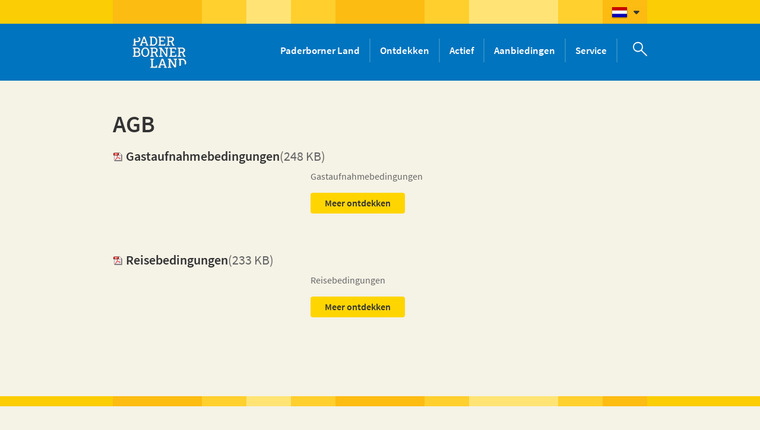

--- FILE ---
content_type: text/html; charset=utf-8
request_url: https://www.paderborner-land.nl/ned/agb.php
body_size: 7662
content:
<!DOCTYPE html>
<html lang="nl" class="pagestatus-init no-js scrolled-top"><head><title>AGB</title><!--
      Diese Seite wurde mit Weblication® CMS erstellt.
      Weblication® ist ein Produkt der Scholl Communications AG in 77694 Kehl.
      Weitere Informationen finden Sie unter https://www.weblication.de bzw. https://scholl.de.
    --><meta name="Description" content=""/><meta name="Keywords" content=""/><meta name="Robots" content="index, noodp"/><meta charset="UTF-8" /><meta name="viewport" content="width=device-width, initial-scale=1, maximum-scale=1, user-scalable=0"/><meta name="Generator" content="Weblication® CMS"/><meta name="msvalidate.01" content="01C915D16641F6E222DA0BE1BAEFA789"/><meta name="google-site-verification" content="bmlM5E-vxpY0zxHDw2fB6EAf4-G3aotgHoBNWViLJ0M"/><!--[if IE]><meta http-equiv="x-ua-compatible" content="IE=edge" /><![endif]--><meta name="geo.region" content="DE-Nordrhein-Westfalen"/><meta name="geo.placename" content="Königstraße 16, 33142 Büren, Deutschland"/><meta name="geo.position" content="51.5543200;8.5597140"/><link rel="shortcut icon" href="/pbl-wGlobal/wGlobal/layout/images/favicon.ico"/><link rel="icon" href="/pbl-wGlobal/wGlobal/layout/images/favicon.ico"/><link rel="apple-touch-icon" href="/pbl-wGlobal/wGlobal/layout/images/apple-touch-icon.png"/><script type="text/javascript">wNavidStandard='';wProjectPath='/ned';hdLimitDpr='1.5';lightboxType='wLightbox'; </script><link rel="stylesheet" href="/pbl-wGlobal/wGlobal/layout/styles/optimized/design_9c7957d6184f237e01ab5e5e10c06c69.css"/><script>var wCe = "d7fcc0";</script><script src="/pbl-wGlobal/wGlobal/layout/scripts/merged/5a1d818b5ba777556aefaea25a52f4dc.js"></script><!--[if lt IE 9]><link rel="/pbl-wGlobal/wGlobal/layout/styles/items/jquery.fancybox" type="text/css" /><![endif]--><!--[if lt IE 9]><script type="text/javascript" src="/pbl-wGlobal/wGlobal/layout/scripts/items/jquery.js"></script><![endif]--><!--[if lt IE 9]><script type="text/javascript" src="/pbl-wGlobal/wGlobal/layout/scripts/items/jquery.fancybox.js"></script><![endif]--></head><body class="bodyFull page-Full project-ned subdir-ned object-default navId-"><div id="searchBox"><div id="searchCloser"> </div><form id="frmSearch" method="get" action="/ned/suche/"><dl class="form"><dt><label for="searchTermGlobal">Zoekopdracht</label></dt><dd><input type="text" class="searchTerm" id="searchTermGlobal" name="searchTerm" value="" placeholder="Zoekopdracht"/><input id="searchSubmit" type="image" title="Zoeken" src="[data-uri]" alt="Zoeken"/></dd></dl></form></div><div id="blockMainOuter"><div id="blockMain"><div id="blockMainInner"><div id="blockTopBefore"><div id="blockTopBeforeInner"><div id="languageSelector"><a class="langCurrent" href="/ned/agb.php"><img src="/pbl-wGlobal/wGlobal/layout/images/flags/nl.gif" alt="languageSelector_nl" title="languageSelector_nl"/><span>languageSelector_nl</span></a><a class="lang" href="/deu/agb.php"><img src="/pbl-wGlobal/wGlobal/layout/images/flags/de.gif" alt="Duits" title="Duits"/><span>Duits</span></a> </div><div id="searchOpener"></div></div></div><div id="blockTop"><div id="blockTopInner"><a id="logo" href="/ned/" title="Home"><img src="/pbl-wGlobal/wGlobal/layout/images/weblication/wThumbnails/LOGO_PB_LAND_V306_RGB_WEISS[f78cc4ee1e3b7adg56ca717f830c8558].png" alt="" height="98" width="140" data-src2x="/pbl-wGlobal/wGlobal/layout/images/LOGO_PB_LAND_V306_RGB_WEISS.png" data-size="146335"/> </a><div id="navigationMain"><ul data-togglerText="Navigatie" class="navLevelContainer navLevel1Container" data-embedmode="embed"><li class="navLevel navLevel1 navLevelOpen navLevel1Open "><a class="navLevel navLevel1 navLevelOpen navLevel1Open" title="" href="/ned/paderborner-land/">Paderborner Land</a><div class="megaDropdown"><ul class="navLevelContainer navLevel2Container"><li class="navLevel navLevel2 navLevelDefault navLevel2Default "><span><a class="navLevel navLevel2 navLevelDefault navLeve21Default" title="" href="/ned/paderborner-land/altenbeken.php">Altenbeken<img src="/pbl-wAssets/img/ausflugsziele/Altenbeken_Ausflugsziele/weblication/wThumbnails/Altenbeken_Viadukt-Nacht[2a14e6fbabf319bg2c97e38b04e7d169].jpg" alt="" height="170" width="300"/></a></span></li><li class="navLevel navLevel2 navLevelDefault navLevel2Default "><span><a class="navLevel navLevel2 navLevelDefault navLeve21Default" title="" href="/ned/paderborner-land/bad-lippspringe.php">Bad Lippspringe<img src="/pbl-wAssets/img/ausflugsziele/Bad-Lippspringe_Ausflugsziele/weblication/wThumbnails/Bad-Lippspringe_Burg-Lippe-Sonne[e32390d5d76bf5ag700120e6d09c9683].jpg" alt="" height="170" width="300"/></a></span></li><li class="navLevel navLevel2 navLevelDefault navLevel2Default "><span><a class="navLevel navLevel2 navLevelDefault navLeve21Default" title="" href="/ned/paderborner-land/bad-wuennenberg.php">Bad Wünnenberg<img src="/pbl-wAssets/img/ausflugsziele/Bad-Wuennenberg_Ausflugsziele/weblication/wThumbnails/Bad-Wuennenberg_Wehrturm[43df07a281ff06egbd8e4b3ca83e5f04].jpg" alt="" height="170" width="300"/></a></span></li><li class="navLevel navLevel2 navLevelDefault navLevel2Default "><span><a class="navLevel navLevel2 navLevelDefault navLeve21Default" title="" href="/ned/paderborner-land/borchen.php">Borchen<img src="/pbl-wAssets/img/ausflugsziele/Borchen_Ausflugsziele/weblication/wThumbnails/Borchen_Mallinckrodthof[308470c6dcd42begdd4e96c88be09c63].jpg" alt="" height="170" width="300"/></a></span></li><li class="navLevel navLevel2 navLevelDefault navLevel2Default "><span><a class="navLevel navLevel2 navLevelDefault navLeve21Default" title="" href="/ned/paderborner-land/bueren.php">Büren<img src="/pbl-wAssets/img/ausflugsziele/Bueren_Ausflugsziele/Wewelsburg/weblication/wThumbnails/Bueren_Wewelsburg_3[30d218fb179b7d4gd68f2f4776aad219].jpg" alt="" height="170" width="300"/></a></span></li><li class="navLevel navLevel2 navLevelDefault navLevel2Default "><span><a class="navLevel navLevel2 navLevelDefault navLeve21Default" title="" href="/ned/paderborner-land/delbrueck.php">Delbrück<img src="/pbl-wAssets/img/ausflugsziele/Delbrueck_Ausflugziele/weblication/wThumbnails/Delbrueck_Boker-Heide-Kanal[f5a1e5900e4ad94g87dee1b24e74a6a5].jpg" alt="" height="170" width="300"/></a></span></li><li class="navLevel navLevel2 navLevelDefault navLevel2Default "><span><a class="navLevel navLevel2 navLevelDefault navLeve21Default" title="" href="/ned/paderborner-land/hoevelhof.php">Hövelhof<img src="/pbl-wAssets/img/ausflugsziele/Hoevelhof_Ausflugsziele/weblication/wThumbnails/Hoevelhof-Senne_Herbstlandschaft[09863387a3f4471gaf76aed8ccbe776b].jpg" alt="" height="170" width="300"/></a></span></li><li class="navLevel navLevel2 navLevelDefault navLevel2Default "><span><a class="navLevel navLevel2 navLevelDefault navLeve21Default" title="" href="/ned/paderborner-land/lichtenau.php">Lichtenau<img src="/pbl-wAssets/img/ausflugsziele/Lichtenau_Ausflugsziele/weblication/wThumbnails/Lichtenau_Kloster-Dalheim_Klosteranlage_Sommer_01[855782ae932e049gae73b3d2615572ca].JPG" alt="" height="170" width="300"/></a></span></li><li class="navLevel navLevel2 navLevelDefault navLevel2Default "><span><a class="navLevel navLevel2 navLevelDefault navLeve21Default" title="" href="/ned/paderborner-land/paderborn.php">Paderborn<img src="/pbl-wAssets/img/ausflugsziele/Paderborn_Ausflugsziele/weblication/wThumbnails/Paderborn-Schloss-Neuhaus-mit-Wassergraben[598a19ffebac4c6g02128e4808ddfafc].jpg" alt="" height="170" width="300"/></a></span></li><li class="navLevel navLevel2 navLevelDefault navLevel2Default "><span><a class="navLevel navLevel2 navLevelDefault navLeve21Default" title="" href="/ned/paderborner-land/salzkotten.php">Salzkotten<img src="/pbl-wAssets/img/ausflugsziele/Salzkotten_Ausflugsziele/weblication/wThumbnails/Salzkotten_Wassertreten[36cac5628d5c39dg8360240100c446b0].jpg" alt="" height="170" width="300"/></a></span></li></ul></div></li><li class="navLevel navLevel1 navLevelOpen navLevel1Open "><a class="navLevel navLevel1 navLevelOpen navLevel1Open" title="" href="/ned/entdecken/">Ontdekken</a><div class="megaDropdown"><ul class="navLevelContainer navLevel2Container"><li class="navLevel navLevel2 navLevelDefault navLevel2Default "><span><a class="navLevel navLevel2 navLevelDefault navLeve21Default" title="" href="/ned/entdecken/museen.php">Musea<img src="/pbl-wAssets/img/ausflugsziele/Paderborn_Ausflugsziele/HNF-Heinz-Nixdorf-MuseumsForum/weblication/wThumbnails/Paderborn_Heinz-Nixdorf-MuseumsForum_Ausstellung_Hitchbot[bed9add08874bdeg8b7a9db00c66599c].png" alt="" height="170" width="300"/></a></span></li><li class="navLevel navLevel2 navLevelDefault navLevel2Default "><span><a class="navLevel navLevel2 navLevelDefault navLeve21Default" title="" href="/ned/entdecken/geschichte.php">Historie<img src="/pbl-wAssets/img/ausflugsziele/Paderborn_Ausflugsziele/weblication/wThumbnails/Paderborn-Schloss-Neuhaus-mit-Wassergraben[598a19ffebac4c6g02128e4808ddfafc].jpg" alt="" height="170" width="300"/></a></span></li><li class="navLevel navLevel2 navLevelDefault navLevel2Default "><span><a class="navLevel navLevel2 navLevelDefault navLeve21Default" title="" href="/ned/entdecken/technik.php">Techniek<img src="/pbl-wAssets/img/ausflugsziele/Altenbeken_Ausflugsziele/weblication/wThumbnails/Altenbeken_Museumslokomotive_01[f72d88efbe28361g1d1d1e95368491e2].JPG" alt="" height="170" width="300"/></a></span></li><li class="navLevel navLevel2 navLevelDefault navLevel2Default "><span><a class="navLevel navLevel2 navLevelDefault navLeve21Default" title="" href="/ned/entdecken/sakrale-bauwerke.php">Sacrale bouwwerken<img src="/pbl-wAssets/img/ausflugsziele/Hoevelhof_Ausflugsziele/weblication/wThumbnails/Hoevelhof_Salvator-Kapelle-innen[2b4d7874164b583g02c133c9aaacc5a8].png" alt="" height="170" width="300"/></a></span></li><li class="navLevel navLevel2 navLevelDefault navLevel2Default "><span><a class="navLevel navLevel2 navLevelDefault navLeve21Default" title="" href="/ned/entdecken/natur.php">Natuur<img src="/pbl-wAssets/img/ausflugsziele/Delbrueck_Ausflugziele/weblication/wThumbnails/Delbrueck_Boker-Heide-Kanal[f5a1e5900e4ad94g87dee1b24e74a6a5].jpg" alt="" height="170" width="300"/></a></span></li><li class="navLevel navLevel2 navLevelDefault navLevel2Default "><span><a class="navLevel navLevel2 navLevelDefault navLeve21Default" title="" href="/ned/entdecken/aktiv.php">Beleven<img src="/pbl-wAssets/img/ausflugsziele/Bad-Wuennenberg_Ausflugsziele/weblication/wThumbnails/Bad-Wuennenberg_Barfusspfad[3a8823db103524fg69fed24ee7767c77].jpg" alt="" height="170" width="300"/></a></span></li><li class="navLevel navLevel2 navLevelDefault navLevel2Default "><span><a class="navLevel navLevel2 navLevelDefault navLeve21Default" title="" href="/ned/entdecken/wohlfuehlen.php">Relaxen<img src="/pbl-wAssets/img/ausflugsziele/Bad-Lippspringe_Ausflugsziele/weblication/wThumbnails/Bad-Lippspringe_Westfalentherme[fce5ed686b902f7gb712e49cf67b0c6c].jpg" alt="" height="170" width="300"/></a></span></li><li class="navLevel navLevel2 navLevelDefault navLevel2Default "><span><a class="navLevel navLevel2 navLevelDefault navLeve21Default" title="" href="/ned/entdecken/nachbarregionen.php">Aangrenzende regio’s<img src="/pbl-wAssets/img/ausflugsziele/Sonstiges-und-andere-Regionen/weblication/wThumbnails/Bielefeld_Sparrenburg[aa817f3298b382fg4f960412f9ae3af3].jpg" alt="" height="170" width="300"/></a></span></li></ul></div></li><li class="navLevel navLevel1 navLevelOpen navLevel1Open "><a class="navLevel navLevel1 navLevelOpen navLevel1Open" title="" href="/ned/aktiv/">Actief</a><div class="megaDropdown"><ul class="navLevelContainer navLevel2Container"><li class="navLevel navLevel2 navLevelOpen navLevel2Open "><span><a class="navLevel navLevel2 navLevelOpen navLevel2Open" title="" href="/ned/aktiv/radfahren/">Fietsen<img src="/pbl-wAssets/img/aktiv/radfahren/Bilder_Radfahren/weblication/wThumbnails/Delbrueck_Kapellenweg_02[c7a3d424dda66b9ga60133b1805161d6].jpg" alt="" height="170" width="300"/></a><ul class="navLevelContainer navLevel3Container"><li class="navLevel navLevel3 navLevelDefault navLevel3Default "><a class="navLevel navLevel3 navLevelDefault navLevel3Default" title="" href="/ned/aktiv/radfahren/qualiaetsradweg.php">Kwaliteitsfietsroutes</a></li><li class="navLevel navLevel3 navLevelDefault navLevel3Default "><a class="navLevel navLevel3 navLevelDefault navLevel3Default" title="" href="/ned/aktiv/radfahren/lokale-radwege.php">Lokale fietsroutes</a></li><li class="navLevel navLevel3 navLevelDefault navLevel3Default "><a class="navLevel navLevel3 navLevelDefault navLevel3Default" title="" href="/ned/aktiv/radfahren/regionale-radwege.php">Regionale fietsroutes</a></li><li class="navLevel navLevel3 navLevelDefault navLevel3Default "><a class="navLevel navLevel3 navLevelDefault navLevel3Default" title="" href="/ned/aktiv/radfahren/ueberregionale-radwege.php">Interregionale fietsroutes</a></li></ul></span></li><li class="navLevel navLevel2 navLevelOpen navLevel2Open "><span><a class="navLevel navLevel2 navLevelOpen navLevel2Open" title="" href="/ned/aktiv/wandern/">Wandelen<img src="/pbl-wAssets/img/aktiv/wandern/Bilder_Wandern/weblication/wThumbnails/Altenbeken_Wandern_06[6dacfca062bdce4g9b9299267bcd5fba].jpg" alt="" height="170" width="300"/></a><ul class="navLevelContainer navLevel3Container"><li class="navLevel navLevel3 navLevelDefault navLevel3Default "><a class="navLevel navLevel3 navLevelDefault navLevel3Default" title="" href="/ned/aktiv/wandern/qualitaetswanderwege.php">Kwaliteitswandelwegen</a></li><li class="navLevel navLevel3 navLevelDefault navLevel3Default "><a class="navLevel navLevel3 navLevelDefault navLevel3Default" title="" href="/ned/aktiv/wandern/tageswanderungen.php">Dagtochten</a></li><li class="navLevel navLevel3 navLevelDefault navLevel3Default "><a class="navLevel navLevel3 navLevelDefault navLevel3Default" title="" href="/ned/aktiv/wandern/halbtageswanderungen.php">Halve dag-wandelingen</a></li><li class="navLevel navLevel3 navLevelDefault navLevel3Default "><a class="navLevel navLevel3 navLevelDefault navLevel3Default" title="" href="/ned/aktiv/wandern/kurzwanderungen.php">Korte wandelroutes</a></li><li class="navLevel navLevel3 navLevelDefault navLevel3Default "><a class="navLevel navLevel3 navLevelDefault navLevel3Default" title="" href="/ned/aktiv/wandern/mehrtageswanderungen.php">Meerdaagse wandelingen</a></li></ul></span></li></ul></div></li><li class="navLevel navLevel1 navLevelOpen navLevel1Open "><a class="navLevel navLevel1 navLevelOpen navLevel1Open" title="" href="/ned/reiseangebote/">Aanbiedingen</a><div class="megaDropdown"><ul class="navLevelContainer navLevel2Container"><li class="navLevel navLevel2 navLevelOpen navLevel2Open "><span><a class="navLevel navLevel2 navLevelOpen navLevel2Open" title="" href="/ned/reiseangebote/pauschalangebote/">Arrangementen<img src="/pbl-wAssets/img/aktiv/wandern/Bilder_Wandern/weblication/wThumbnails/Paderborn_Stadtfuehrung[7a7418e7ee1050agaca2b8f04ead4c8e].jpg" alt="" height="170" width="300"/></a><ul class="navLevelContainer navLevel3Container"><li class="navLevel navLevel3 navLevelDefault navLevel3Default "><a class="navLevel navLevel3 navLevelDefault navLevel3Default" title="" href="/deu/reiseangebote/pauschalangebote/?categories[]=656915656915">Fietsen</a></li><li class="navLevel navLevel3 navLevelDefault navLevel3Default "><a class="navLevel navLevel3 navLevelDefault navLevel3Default" title="" href="/deu/reiseangebote/pauschalangebote/?categories[]=258800258800">Wandelen</a></li><li class="navLevel navLevel3 navLevelDefault navLevel3Default "><a class="navLevel navLevel3 navLevelDefault navLevel3Default" title="" href="/deu/reiseangebote/pauschalangebote/?categories[]=913319913319">Relaxen</a></li><li class="navLevel navLevel3 navLevelDefault navLevel3Default "><a class="navLevel navLevel3 navLevelDefault navLevel3Default" title="" href="/deu/reiseangebote/pauschalangebote/?categories[]=259858259858">Cultuur</a></li><li class="navLevel navLevel3 navLevelDefault navLevel3Default "><a class="navLevel navLevel3 navLevelDefault navLevel3Default" title="" href="/deu/reiseangebote/pauschalangebote/?categories[]=673174673174">Dagaanbiedingen</a></li></ul></span></li><li class="navLevel navLevel2 navLevelOpen navLevel2Open "><span><a class="navLevel navLevel2 navLevelOpen navLevel2Open" title="" href="/ned/reiseangebote/gastgeber/">Accommodaties<img src="/pbl-wAssets/img/gastgeber/Betten-Fotos/weblication/wThumbnails/Bad-Lippspringe_Bett_Gartenschau[b447a0b37036e8agcff3352efbcecb62].jpg" alt="" height="170" width="300"/></a><ul class="navLevelContainer navLevel3Container"><li class="navLevel navLevel3 navLevelDefault navLevel3Default "><a class="navLevel navLevel3 navLevelDefault navLevel3Default" title="" href="/ned/reiseangebote/gastgeber/accommodaties.php">Hotels</a></li><li class="navLevel navLevel3 navLevelDefault navLevel3Default "><a class="navLevel navLevel3 navLevelDefault navLevel3Default" title="" href="/ned/reiseangebote/gastgeber/vakantiewoningen.php">Vakantiewoningen</a></li><li class="navLevel navLevel3 navLevelDefault navLevel3Default "><a class="navLevel navLevel3 navLevelDefault navLevel3Default" title="" href="/ned/reiseangebote/gastgeber/wohnmobilstellplaetze.php">Camperplaats</a></li><li class="navLevel navLevel3 navLevelDefault navLevel3Default "><a class="navLevel navLevel3 navLevelDefault navLevel3Default" title="" href="/ned/reiseangebote/gastgeber/jugendherbergen.php">Jeugdherbergen</a></li></ul></span></li><li class="navLevel navLevel2 navLevelOpen navLevel2Open "><span><a class="navLevel navLevel2 navLevelOpen navLevel2Open" title="" href="/ned/veranstaltungen/evenementen.php">Evenementen<img src="/pbl-wAssets/img/Aktuelles/Veranstaltungen/weblication/wThumbnails/Paderborn_Libori-Kettenkarussell[9d91c26efd5e762g640f7896d3549da0].jpg" alt="" height="170" width="300"/></a><ul class="navLevelContainer navLevel3Container"><li class="navLevel navLevel3 navLevelDefault navLevel3Default "><a class="navLevel navLevel3 navLevelDefault navLevel3Default" title="" href="/ned/veranstaltungen/evenementen.php">Datum evenement</a></li><li class="navLevel navLevel3 navLevelDefault navLevel3Default "><a class="navLevel navLevel3 navLevelDefault navLevel3Default" title="" href="/ned/veranstaltungen/highlights.php">Highlights</a></li></ul></span></li></ul></div></li><li class="navLevel navLevel1 navLevelOpen navLevel1Open "><a class="navLevel navLevel1 navLevelOpen navLevel1Open" title="" href="/ned/kontakt/">Service</a><div class="megaDropdown"><ul class="navLevelContainer navLevel2Container"><li class="navLevel navLevel2 navLevelDefault navLevel2Default "><span><a class="navLevel navLevel2 navLevelDefault navLeve21Default" title="" href="/ned/kontakt/team.php">Ons team<img src="/pbl-wAssets/img/kontakt/weblication/wThumbnails/Team_Kreis-Paderborn_81-Tourismus_01[41ee8909d613226g8da70e68b2cacb81].jpeg" alt="" height="170" width="300"/></a></span></li><li class="navLevel navLevel2 navLevelDefault navLevel2Default "><span><a class="navLevel navLevel2 navLevelDefault navLeve21Default" title="" href="/ned/kontakt/anreise.php">Route<img src="/pbl-wAssets/img/aktiv/wandern/Bilder_Wandern/weblication/wThumbnails/Hoevelriege_Bahnhof[762e526e1fe71a3g8cd98a1535a889e7].jpg" alt="" height="170" width="300"/></a></span></li><li class="navLevel navLevel2 navLevelDefault navLevel2Default "><span><a class="navLevel navLevel2 navLevelDefault navLeve21Default" title="" href="/ned/kontakt/werbetermine.php">Reisbeurzen<img src="/pbl-wAssets/img/kontakt/weblication/wThumbnails/Team_Messestand[78d0beb5002c7e9g29aad27ab6163abf].jpg" alt="" height="170" width="300"/></a></span></li><li class="navLevel navLevel2 navLevelDefault navLevel2Default "><span><a class="navLevel navLevel2 navLevelDefault navLeve21Default" title="" href="/ned/prospektbestellung.php">Folders bestellen<img src="/pbl-wAssets/img/prospekte/Broschuerenfaecher/weblication/wThumbnails/prospekte-NL[c0e07cd9f595e11g4a2b6224e1cac51d].jpg" alt="" height="170" width="300"/></a></span></li></ul></div></li></ul> </div></div></div><div id="blockBeforeLeftContentRight"><div id="blockBeforeLeftContentRightInner"><div id="blockBeforeFull" class="blockBefore"><div id="blockBeforeFullInner" class="blockBeforeInner"><div id="areaContent3Global"><div id="areaContent3Include" class="elementIncludeContentNavigation"></div><div class="elementIncludeContentPage" id="pageContent3"><!--CONTENT:START--><!--CONTENT:STOP--></div></div></div></div><div id="blockLeftContentRight"><div id="blockLeftContentRightInner"><div id="blockContentFull" class="blockContent"><div id="blockContentFullInner" class="blockContentInner"><!--CONTENT:START--><div class="elementStandard elementContent elementHeadline elementHeadline_var0" id="anchor_26b7eb81_AGB"><h1>AGB</h1></div><div class="elementStandard elementContent elementList elementList-default elementList-default_var0" id="list_37cb2661"><ul class="listDefault listDefault_var0  listGroup-content1 listEntries2"><li class="listEntry listEntryClickable listEntryObject-object.default listEntryObject-object.default_var" onclick="wOpenPopupURL(this.getAttribute('data-url'), 980, 740);return false" data-url="/pbl-wAssets/docs/Gastaufnahmebedingungen_2020.pdf"><div class="listEntryInner"><h3 class="listEntryTitle"><a href="/pbl-wAssets/docs/Gastaufnahmebedingungen_2020.pdf"><img class="listIcon" src="/pbl-wGlobal/wGlobal/layout/images/file-icons/file-pdf.gif" alt=""/>Gastaufnahmebedingungen</a><span class="listEntrySize">(248 KB)</span></h3><div class="listEntryThumbnailOuter"></div><p class="listEntryDescription">Gastaufnahmebedingungen</p><a class="listEntryMoreOnly" href="/pbl-wAssets/docs/Gastaufnahmebedingungen_2020.pdf" title="Gastaufnahmebedingungen">Meer ontdekken</a></div></li><li class="listEntry listEntryClickable listEntryObject-object.default listEntryObject-object.default_var" onclick="wOpenPopupURL(this.getAttribute('data-url'), 980, 740);return false" data-url="/pbl-wAssets/docs/Reisebedingungen_2020.pdf"><div class="listEntryInner"><h3 class="listEntryTitle"><a href="/pbl-wAssets/docs/Reisebedingungen_2020.pdf"><img class="listIcon" src="/pbl-wGlobal/wGlobal/layout/images/file-icons/file-pdf.gif" alt=""/>Reisebedingungen</a><span class="listEntrySize">(233 KB)</span></h3><div class="listEntryThumbnailOuter"></div><p class="listEntryDescription">Reisebedingungen</p><a class="listEntryMoreOnly" href="/pbl-wAssets/docs/Reisebedingungen_2020.pdf" title="Reisebedingungen">Meer ontdekken</a></div></li></ul></div><!--CONTENT:STOP--></div></div></div></div></div></div></div></div><div id="blockBottom"><div id="blockBottomInner"><div id="areaContent5Global"><div data-title="" class="elementStandard elementSection elementSection_var0 elementSectionBackgroundColor_var50 elementSectionPadding_var0 elementSectionMargin_var0"><div class="sectionInner"><div class="elementStandard elementContent elementPicture elementPicture_var_gm1 elementPicture  pictureSize-adapt  "><div id="d_215ed54e86fb8976ec35a4e596c4dafb" class="picture"><img id="i_215ed54e86fb8976ec35a4e596c4dafb" class="pictureDefault picture pictureSize-adapt " width="1200" height="22" title="Footerleiste" alt="Footerleiste" src="/pbl-wGlobal/wGlobal/layout/images/backgrounds/weblication/wThumbnails/bg-footer[ce928235b1cf6ecg90d70abf853abe1c].png" data-src2x="/pbl-wGlobal/wGlobal/layout/images/backgrounds/weblication/wThumbnails/bg-footer[ce928235b1cf6ecg90d70abf853abe1c]@2x.png" data-srcmin="/pbl-wGlobal/wGlobal/layout/images/backgrounds/weblication/wThumbnails/bg-footer[ce928235b1cf6ecg90d70abf853abe1c]@min640.png"/></div></div> </div></div><div id="Fussbereich" data-title="Fußbereich" class="elementStandard elementSection elementSection_var0 elementSectionBackgroundColor_var0 elementSectionMargin_var0 elementSectionPadding_var60"><div class="sectionInner"><div class="elementStandard elementContent elementContainerStandard elementContainerStandard_var0 elementContainerStandardColumns elementContainerStandardColumns4 elementContainerStandardColumns_var25252525"><div class="col col1"><div class="col_inner col1_inner"><div class="elementStandard elementContent elementHeadline elementHeadline_var0"><h3>Adres</h3></div><div class="elementStandard elementContent elementText elementText_var0"><p>Touristikzentrale Paderborner Land<br/>Königstraße 16<br/>33142 Büren <br/>Tel. +49 5251 3088111<br/>Fax +49 5251 308898199<br/><a href="mailto:info@paderborner-land.de" class="wpst" name="Stuur een mail">Stuur een mail</a></p> </div></div></div><div class="col col2"><div class="col_inner col2_inner"><div class="elementStandard elementContent elementHeadline elementHeadline_var0"><h3>Service</h3></div><div class="elementStandard elementContent elementText elementText_var0"><p><a href="/ned/service/partner.php" title="Partner">Partners</a><br/><a href="/ned/service/zahlen-und-fakten.php" title="Cijfers en feiten">Cijfers en feiten <br/></a><a href="/ned/prospektbestellung.php" title="Bestellen brochures ">Bestellen brochures </a></p> </div></div></div><div class="col col3"><div class="col_inner col3_inner"><div class="elementStandard elementContent elementHeadline elementHeadline_var0"><h3>Extra</h3></div><div class="elementStandard elementContent elementText elementText_var0"><p><a href="/ned/sitemap/" title="Inhoud">Inhoud</a><br/><a href="javascript:wOpenPrintPreview(1200,600)">Printversie</a><br/></p> </div></div></div><div class="col col4"><div class="col_inner col4_inner"><div class="elementStandard elementContent elementHeadline elementHeadline_var0"><h3>Informatie</h3></div><div class="elementStandard elementContent elementText elementText_var0"><p><a href="/deu/impressum.php" title="Colofon" name="Colofon"><strong>Colofon</strong></a><br/><a href="/ned/datenschutz.php" title="Gegevensbescherming">Gegevensbescherming</a><br/><a href="/ned/agb.php" title="AGB">Algemene Voorwaarden</a><br/><a href="/ned/bildnachweis.php" title="Bronvermelding">Bronvermelding  </a><br/><a href="/ned/erklaerung-zur-barrierefreiheit.php" title="Verklaring over toegankelijkheid">Verklaring over toegankelijkheid</a></p><p><br/></p> </div></div></div><div class="clearBoth"> </div></div></div></div><div id="Logos" data-title="Logos" class="elementStandard elementSection elementSection_var0 elementSectionBackgroundColor_var30 elementSectionMargin_var0 elementSectionPadding_var60"><div class="sectionInner"><div class="elementStandard elementContent elementContainerStandard elementContainerStandard_var0 elementContainerStandardColumns elementContainerStandardColumns4 elementContainerStandardColumns_var25252525"><div class="col col1"><div class="col_inner col1_inner"><div class="elementStandard elementContent elementPicture elementPicture_var0 elementPictureCenter  pictureSize-set pictureSize-set-percentage pictureSize-set-50percent "><div id="d_a668af5748f7ab22927aa0c9c62ff249" class="pictureCenter"><a id="ah_a668af5748f7ab22927aa0c9c62ff249" href="http://www.teutoburgerwald.de" target="_blank" class="pictureCenter" title="Teutoburger Wald"><img id="i_a668af5748f7ab22927aa0c9c62ff249" class="pictureDefault pictureCenter pictureSize-set pictureSize-set-percentage pictureSize-set-50percent" width="150" height="134" title="Teutoburger Wald" alt="Teutoburger Wald" src="/pbl-wAssets/img/logos/Logo_Partner/weblication/wThumbnails/Logo_Teutoburger-Wald-Urlaubsregion[563ea4e0446f22eg489ff1accea6d9cf].jpg" data-src2x="/pbl-wAssets/img/logos/Logo_Partner/weblication/wThumbnails/Logo_Teutoburger-Wald-Urlaubsregion[563ea4e0446f22eg489ff1accea6d9cf]@2x.jpg"/></a></div></div> </div></div><div class="col col2"><div class="col_inner col2_inner"><div class="elementStandard elementContent elementPicture elementPicture_var0 elementPictureCenter  pictureSize-set  "><div id="d_67f4bf8c83f42dc2215dd7345138c74e" class="pictureCenter"><a id="ah_67f4bf8c83f42dc2215dd7345138c74e" href="https://www.q-deutschland.de/unsere-q-betriebe/" target="_blank" class="pictureCenter" title="Service Qualität Deutschland"><img id="i_67f4bf8c83f42dc2215dd7345138c74e" class="pictureDefault pictureCenter pictureSize-set " width="109" height="126" title="Service Qualität Deutschland" alt="Service Qualität Deutschland" src="/pbl-wAssets/img/logos/Logos_Zertifizierung/weblication/wThumbnails/service-qualitaet-deutschland[a31216d9d856307g1544bd03a61f24e4].jpg" data-src2x="/pbl-wAssets/img/logos/Logos_Zertifizierung/weblication/wThumbnails/service-qualitaet-deutschland[a31216d9d856307g1544bd03a61f24e4]@2x.jpg"/></a></div></div> </div></div><div class="col col3"><div class="col_inner col3_inner"><div class="elementStandard elementContent elementPicture elementPicture_var0 elementPictureCenter  pictureSize-set  "><div id="d_dfa42105dcb46cc6feb62070e4c84284" class="pictureCenter"><a id="ah_dfa42105dcb46cc6feb62070e4c84284" href="http://www.kreis-paderborn.de/" class="pictureCenter" title="Logo Kreis Paderborn mit Hintergrund"><img id="i_dfa42105dcb46cc6feb62070e4c84284" class="pictureDefault pictureCenter pictureSize-set " width="140" height="97" title="Logo Kreis Paderborn mit Hintergrund" alt="Logo Kreis Paderborn mit Hintergrund" src="/pbl-wAssets/img/logos/Logo_Partner/weblication/wThumbnails/Logo_Kreis-Paderborn_mit-Hintergrund[6f80b19e8596ae1gcb2392337e310b1f].jpg" data-src2x="/pbl-wAssets/img/logos/Logo_Partner/weblication/wThumbnails/Logo_Kreis-Paderborn_mit-Hintergrund[6f80b19e8596ae1gcb2392337e310b1f]@2x.jpg"/></a></div></div> </div></div><div class="col col4"><div class="col_inner col4_inner"><div class="elementStandard elementContent elementPicture elementPicture_var0 elementPicture  pictureSize-adapt  "><div id="d_19a35b2da1c199606208590b742a4bd5" class="picture"><img id="i_19a35b2da1c199606208590b742a4bd5" class="pictureDefault picture pictureSize-adapt " width="300" height="95" title="Naturpark Teutoburger Wald / Eggegebirge" alt="Naturpark Teutoburger Wald / Eggegebirge" src="/pbl-wAssets/img/logos/Logo_Partner/weblication/wThumbnails/Logo_Naturpark-Teutoburger-Wald-Eggegebirge[edb6667c0d9da9ag044253ce9bd41ac9].png" data-src2x="/pbl-wAssets/img/logos/Logo_Partner/weblication/wThumbnails/Logo_Naturpark-Teutoburger-Wald-Eggegebirge[edb6667c0d9da9ag044253ce9bd41ac9]@2x.png" data-srcmin="/pbl-wAssets/img/logos/Logo_Partner/weblication/wThumbnails/Logo_Naturpark-Teutoburger-Wald-Eggegebirge[edb6667c0d9da9ag044253ce9bd41ac9]@min640.png"/></div></div> </div></div><div class="clearBoth"> </div></div></div></div></div></div></div><div id="blockPost"><div id="blockPostInner"><div id="areaContent7Global"><!--CONTENT:START--><!--CONTENT:STOP--></div></div></div></div><div id="footerLeiste"><div id="footerLeisteInner"><div class="elementStandard elementContent elementContainerStandard elementContainerStandard_var3 elementContainerStandardColumns elementContainerStandardColumns4 elementContainerStandardColumns_var25252525 adjustHeightMax"><div class="col col1" style=""><div class="col_inner col1_inner"><div class="elementText"><p>Telefoon</p></div><div class="elementHeadline"><h3>+49 (0) 5251 3088111</h3></div></div></div><div class="col col2"><div class="col_inner col2_inner"><div class="elementText"><p>Stuur een mail</p></div><div class="elementHeadline"><h3><a href="#wEmpty" onclick="wsmn('v;ludapeyodrankq*lalek-lnrxe;oznkkrno:znbylrkq;nxdbc*pmpunank:zefvdnvq!y');return false;" class="wpst"><span class="wmd5"></span>nf<span class="wmd3"></span><span class="wmd7"></span>p<span class="wmd1"></span>d<span class="wmd2"></span>rb<span class="wmd3"></span>rn<span class="wmd2"></span>r-l<span class="wmd1"></span>nd<span class="wmd6"></span>d<span class="wmd2"></span></a> </h3></div></div></div><div class="col col3"><div class="col_inner col3_inner"><div class="elementText"><p>Zoeken</p></div><form id="frmSearchFooter" method="get" action="/ned/suche/"><input type="text" class="searchTerm wglSearchSuggest" id="searchTermGlobal" name="searchTerm" value="" placeholder="Zoekopdracht" data-usecache="0" autocomplete="off"/><input type="submit" title="" alt=""/></form></div></div><div class="col col4"><div class="col_inner col4_inner"><div class="elementText"><p>Social Media</p></div><a target="_blank" href="https://www.facebook.com/paderbornerland/" title="Facebook"><img src="/pbl-wGlobal/wGlobal/layout/images/socialmedia/facebook.png" alt="Facebook" width="31" height="31"/></a><a target="_blank" href="https://www.instagram.com/paderborner_land/" title="Instagram"><img src="/pbl-wGlobal/wGlobal/layout/images/socialmedia/instagram.png" alt="Instagram" width="31" height="31"/></a></div></div><div class="clearBoth"> </div></div></div></div><div id="cookieNotice" class="confirmBeforeLoadExternRessources" style="display:none;"><div id="cookieNoticeInner" class="confirmBeforeLoadExternRessources"><div><div id="cookieNoticeCloser" onclick="closeCookieNotice()"></div><div data-title="" class="elementStandard elementSection elementSection_var0 elementSectionPadding_var0 elementSectionMargin_var0"><div class="sectionInner"><div class="elementScript"><h3>Gegevensbescherming</h3><p>Deze website maakt gebruik van externe componenten, b.v. lettertypen, kaarten, video's of analysetools, die allemaal kunnen worden gebruikt om gegevens over uw surfgedrag te verzamelen. <a href="/ned/datenschutz.php" title="Gegevensbescherming informatie" target="_blank">Gegevensbescherming informatie</a>.</p><div id="cookieNoticeSelection"><div class="cookieNoticeSelectionEntry"><input type="checkbox" id="cookiesEssential" value="1" checked="checked" onclick="return false;"/><label for="cookiesEssential">Noodzakelijke cookies</label></div><div class="cookieNoticeSelectionEntry"><input type="checkbox" id="cookiesTracking" value="1"/><label for="cookiesTracking">Analyse-/Marketingcookies</label></div><div class="cookieNoticeSelectionEntry"><input type="checkbox" id="loadExternRessources" value="1"/><label for="loadExternRessources">Externe componenten laden</label></div></div><button id="cookieNoticeAcceptCloser" onclick="document.getElementById('cookiesTracking').checked='true';document.getElementById('loadExternRessources').checked='true';wSavePrivacysettings()">Bevestig alles</button><button id="cookieNoticeDeclineCloser" onclick="wSavePrivacysettings();" class="buttonReset">Selectie bevestigen</button><!--
<div id="containerRememberDataSecurityPreferences"><input type="checkbox" id="rememberDataSecurityPreferences" value="1"/><label for="rememberDataSecurityPreferences">Onthoud deze selectie 30 dagen lang</label></div>
--><script>
  /*<![CDATA[*/

  if(document.cookie.indexOf('allowTracking=1') != -1){
    document.getElementById('cookiesTracking').checked = true;
  }

  if(document.cookie.indexOf('allowLoadExternRessources=1') != -1){
    document.getElementById('loadExternRessources').checked = true;    
  }

  wSavePrivacysettings = function(){

    var expires = !document.getElementById('rememberDataSecurityPreferences') || document.getElementById('rememberDataSecurityPreferences').checked ? ';expires='+(new Date(new Date().getTime() + 30 * 1000 * 60 * 60 * 24).toGMTString()) : '';
    if(jQuery('#bePanel').length != 0 && jQuery('#cookieNotice .elementInfo').length != 0){
      expires = '';
    }

    var allowTracking = document.getElementById('cookiesTracking').checked;
    var allowLoadExternRessources = document.getElementById('loadExternRessources').checked;

    document.cookie = 'allowTracking=' + (allowTracking ? '1' : '0') + ';path=/'+expires+';sameSite=lax';
    document.cookie = 'allowLoadExternRessources=' + (allowLoadExternRessources ? '1' : '0') + ';path=/'+expires+';sameSite=lax';
    document.cookie = 'hideCookieNotice'+(typeof(wCookieNoticeVar) != 'undefined' ? wCookieNoticeVar : '')+'=1;path=/'+expires+';sameSite=lax';

    if(!allowTracking){
      var domainMain = location.hostname.replace(/^.*\.([^\.]+\.\w+)$/, '$1');
      document.cookie = '_ga=;path=/;domain='+domainMain+';expires=Thu, 01 Jan 1970 00:00:01 GMT;sameSite=lax';
      document.cookie = '_gat=;path=/;domain='+domainMain+';expires=Thu, 01 Jan 1970 00:00:01 GMT;sameSite=lax';
      document.cookie = '_gid=;path=/;domain='+domainMain+';expires=Thu, 01 Jan 1970 00:00:01 GMT;sameSite=lax';
    }

    jQuery('#cookieNotice').slideUp();
jQuery('html').removeClass('showCookieNotice');
jQuery('html').removeClass('showCookieNoticeOnClick');

    if(typeof wOnAfterSetPrivacysetting == 'function'){
      wOnAfterSetPrivacysetting();
    }

    if(allowLoadExternRessources){
      if(typeof wOnAfterAcceptExternalRessources == 'function'){
        wOnAfterAcceptExternalRessources();
      }
      else{
        document.location.reload(true);
      }
    }
    else{
      if(typeof wOnAfterDeclineExternalRessources == 'function'){
        wOnAfterDeclineExternalRessources();
      }
    }

    if(allowTracking){
      document.location.reload(true);
    }
  };
  /*]]>*/
</script> </div></div></div></div></div></div></body></html>
